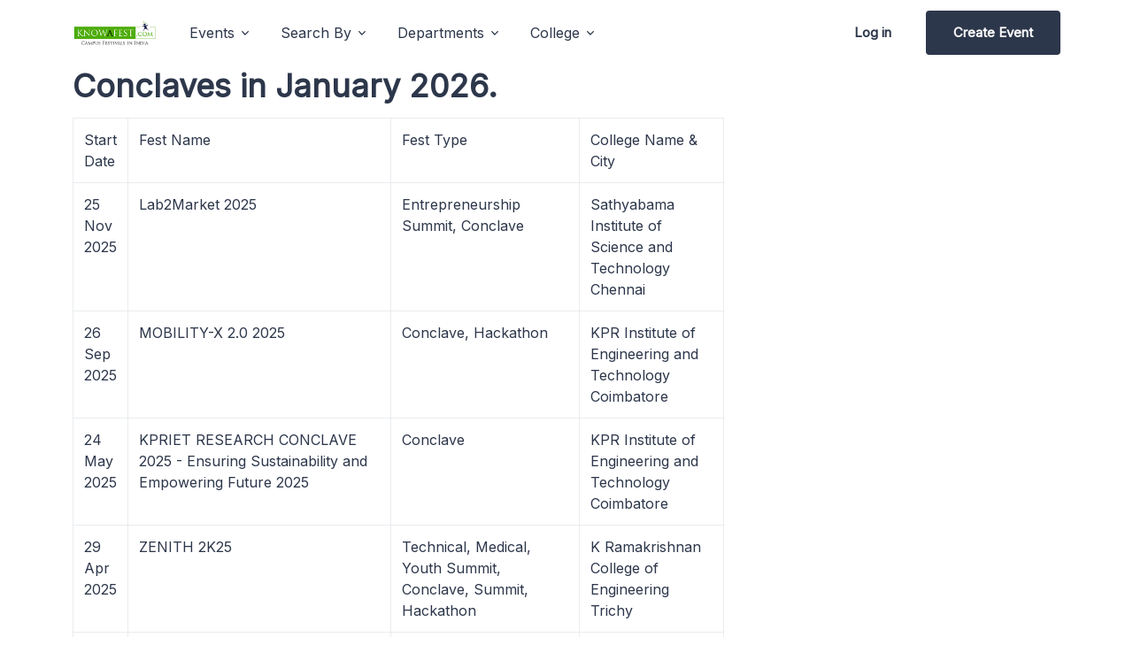

--- FILE ---
content_type: text/html; charset=UTF-8
request_url: https://www.knowafest.com/explore/category/Conclaves
body_size: 8393
content:
			
	<!DOCTYPE html>
<html lang="en">   
<head>
  	<title>Conclaves Competitions, Events Contests in 2026  </title> 
	
	
    <!-- Meta -->
    <meta charset="utf-8">
    <meta name="viewport" content="width=device-width, initial-scale=1.0">
  	  <meta name="description" content="Conclaves Department Fests, Conclaves Symposiums, Conclaves Department Conferences, Conclaves Workshops, Conclaves Events" >
	 <!-- Favicon -->
  <link rel="shortcut icon" href="/assets/img/favicon.ico">



  <!-- Google Fonts -->

<link rel="preconnect" href="https://fonts.googleapis.com"   crossorigin />
<link rel="preload" as="style" href="https://fonts.googleapis.com/css?family=Inter:wght@400;500;600&display=swap" />
<link rel="stylesheet" href="https://fonts.googleapis.com/css?family=Inter:wght@400;500;600&display=swap"  media="print" onload="this.media='all'" />


  <!-- CSS Implementing Plugins -->

<link href="/assetsv3/css/vendor.min.css" rel="preload" as="style" onload="this.onload=null;this.rel='stylesheet'">
<noscript><link rel="stylesheet" href="/assetsv3/css/vendor.min.css"></noscript>

  <!-- CSS Unify Template -->
  <link rel="stylesheet" href="/assetsv3/css/theme.min.css?v=1.0">


 
    <style>
img.card-img {
    height: 200px;
}
	@media screen and (max-width:800px) {
		th.optout,  td.optout  {
		display: none;
		visibility: hidden;
				}


		}
	.Other_college_name_row_new, .Other_festtype_new, #file, #other_in_college,#other_in_festtype, #this_title {
		display:none;
		}

    </style>
    <meta content='133886970001994' property='fb:app_id'/>
    <meta content='k_8gSxq0tGE1p6w_aXwH1S-vBSR0fYLldoO-FuJlBno' name='google-site-verification'/>
    <meta content='100005434242162' property='fb:admins'/>
    <meta content='100002333289665' property='fb:admins'/> 
<script type="text/javascript" src="https://platform-api.sharethis.com/js/sharethis.js#property=658a5bebf86fa70012ce42ac&product=sticky-share-buttons&source=platform" async="async"></script>
<!-- Google tag (gtag.js) -->
<script async src="https://www.googletagmanager.com/gtag/js?id=G-3Z3FPSEKES"></script>
<script>
  window.dataLayer = window.dataLayer || [];
  function gtag(){dataLayer.push(arguments);}
  gtag('js', new Date());

  gtag('config', 'G-3Z3FPSEKES');
</script></head>	
   <body>
  <!-- ========== HEADER ========== -->
  <header id="header" class="navbar navbar-expand-lg navbar-light bg-white">
    <div class="container">
<div class="sharethis-sticky-share-buttons"></div>
      <nav class="js-mega-menu navbar-nav-wrap">
        <!-- Default Logo -->
        <a class="navbar-brand" href="/" aria-label="Unify">
          <img class="navbar-brand-logo" src="/assets/img/new_temp_trans1.png" alt="knowafest logo">
        </a>
        <!-- End Default Logo -->

        <!-- Toggler -->
        <button class="navbar-toggler" type="button" data-bs-toggle="collapse" data-bs-target="#navbarNavDropdown" aria-controls="navbarNavDropdown" aria-expanded="false" aria-label="Toggle navigation">
          <span class="navbar-toggler-default">
            <i class="bi-list"></i>
          </span>
          <span class="navbar-toggler-toggled">
            <i class="bi-x"></i>
          </span>
        </button>
        <!-- End Toggler -->
      
        <!-- Collapse -->
        <div class="collapse navbar-collapse" id="navbarNavDropdown">
          <ul class="navbar-nav nav-pills">

            <!-- Landings -->
            <li class="hs-has-mega-menu nav-item"
                data-hs-mega-menu-item-options='{
                  "desktop": {
                    "maxWidth": "40rem"
                  }
                }'>
              <a id="landingsMegaMenu" class="hs-mega-menu-invoker nav-link dropdown-toggle " aria-current="page" href="#" role="button" aria-expanded="false">Events</a>

              <!-- Mega Menu -->
              <div class="hs-mega-menu dropdown-menu" aria-labelledby="landingsMegaMenu" style="min-width: 25rem;">
                <!-- Main Content -->
                <div class="row">
                  <div class="col-lg d-none d-lg-block">
                    <div class="d-flex align-items-start flex-column bg-light rounded-3 h-100 p-4">
                      <span class="fs-3 fw-bold d-block">Events</span>
                      <p class="text-body"> Find the List of Events happening all across India </p>
                      <div class="mt-auto">
                        <p class="mb-1"><a class="link link-dark link-pointer" href="https://www.knowafest.com/explore/upcomingfests"> Upcoming Events </a></p>
                        <p class="mb-1"><a class="link link-dark link-pointer" href="https://www.knowafest.com/explore/featured-events"> Featured Events</a></p>
                      </div>
                    </div>
                  </div>

                  <div class="col-sm">
                    <div class="navbar-dropdown-menu-inner">
                      <span class="dropdown-header">Events info</span>
                      <a class="dropdown-item " href="https://www.knowafest.com/explore/fest-names"><i class="bi-building me-2"></i> Event Names </a>
                      <a class="dropdown-item " href="https://www.knowafest.com/explore/fest-themes"><i class="bi-briefcase me-2"></i> Event Themes </a>
                      <a class="dropdown-item " href="https://www.knowafest.com/explore/fest-captions"><i class="bi-chat-right-dots me-2"></i> Event Captions</a>
                      <a class="dropdown-item " href="https://www.knowafest.com/explore/chief-guests"><i class="bi-tropical-storm me-2"></i> Chief Guests</a>
                      <a class="dropdown-item " href="https://www.knowafest.com/explore/fest-pro-nites"><i class="bi-gear me-2"></i> Pro Nites </a>
		      <a class="dropdown-item " href="https://www.knowafest.com/explore/help"><i class="bi-gear me-2"></i> Helpline </a>
                    </div>
                  </div>
                </div>
                <!-- End Main Content -->
              </div>
              <!-- End Mega Menu -->
            </li>
            <!-- End Landings -->

            <!-- Landings -->
            <li class="hs-has-mega-menu nav-item"
                data-hs-mega-menu-item-options='{
                  "desktop": {
                    "maxWidth": "40rem"
                  }
                }'>
              <a id="landingsMegaMenu" class="hs-mega-menu-invoker nav-link dropdown-toggle " aria-current="page" href="#" role="button" aria-expanded="false">Search By</a>

              <!-- Mega Menu -->
              <div class="hs-mega-menu dropdown-menu" aria-labelledby="landingsMegaMenu" style="min-width: 25rem;">
                <!-- Main Content -->
                <div class="row">
                  <div class="col-lg d-none d-lg-block">
                    <div class="d-flex align-items-start flex-column bg-light rounded-3 h-100 p-4">
                      <span class="fs-3 fw-bold d-block">Events</span>
                      <p class="text-body"> Find the List of Events happening all across India </p>
                      <div class="mt-auto">
                        <p class="mb-1"><a class="link link-dark link-pointer" href="https://www.knowafest.com/explore/about-us"> About Us </a></p>
                        <p class="mb-1"><a class="link link-dark link-pointer" href="https://www.knowafest.com/submit-fest.html"> Create Event</a></p>
                      </div>
                    </div>
                  </div>

                  <div class="col-sm">
                    <div class="navbar-dropdown-menu-inner">
                      <span class="dropdown-header">Classic</span>
                      <a class="dropdown-item " href="https://www.knowafest.com/explore/city"><i class="bi-building me-2"></i> City </a>
                      <a class="dropdown-item " href="https://www.knowafest.com/explore/state"><i class="bi-briefcase me-2"></i> State </a>
                      <a class="dropdown-item " href="https://www.knowafest.com/explore/fest-departments"><i class="bi-chat-right-dots me-2"></i>  Departments</a>
                      <a class="dropdown-item " href="https://www.knowafest.com/explore/fest-type"><i class="bi-tropical-storm me-2"></i> Competitions</a>
                      <a class="dropdown-item " href="https://www.knowafest.com/explore/competitions"><i class="bi-gear me-2"></i> Event Type</a>
                    </div>
                  </div>
                </div>
                <!-- End Main Content -->
              </div>
              <!-- End Mega Menu -->
            </li>
            <!-- End Landings -->

            <!-- Pages -->
            <li class="hs-has-mega-menu nav-item">
              <a id="pagesMegaMenu" class="hs-mega-menu-invoker nav-link dropdown-toggle " href="#" role="button" aria-expanded="false">Departments</a>

              <!-- Mega Menu -->
              <div class="hs-mega-menu hs-position-right dropdown-menu w-100" aria-labelledby="pagesMegaMenu" style="min-width: 42rem;">
                <!-- Main Content -->
                <div class="navbar-dropdown-menu-inner">
                  <div class="row">
                    <div class="col-sm-6 col-lg-3">
                      <span class="dropdown-header"> Computers </span>
           	      <a class="dropdown-item" href=https://www.knowafest.com/explore/fest-departments/CSE target='_blank' >CSE</a>
		      <a class="dropdown-item" href=https://www.knowafest.com/explore/fest-departments/IT target='_blank' >Information Technology</a>
		      <a class="dropdown-item" href=https://www.knowafest.com/explore/fest-departments/MCA target='_blank' >Master of Computer Applications</a>
                    </div>

                    <div class="col-sm-6 col-lg-3 mt-n5 mt-sm-0 mb-3 mb-lg-0">
                      <span class="dropdown-header invisible">Electronics </span>
                      	<a class="dropdown-item" href=https://www.knowafest.com/explore/fest-departments/ECE target='_blank' >ECE</a>
			<a class="dropdown-item" href=https://www.knowafest.com/explore/fest-departments/EEE target='_blank' >EEE</a>
			<a class="dropdown-item" href=https://www.knowafest.com/explore/fest-departments/ECM target='_blank' >ECM</a>
			<a class="dropdown-item" href=https://www.knowafest.com/explore/fest-departments/Instrumentation target='_blank' >Instrumentation Engineering</a>
			<a class="dropdown-item" href=https://www.knowafest.com/explore/fest-departments/Telecommunication target='_blank' >Tele Communication</a>
                    </div>

                    <div class="col-sm-6 col-lg-3 mb-3 mb-lg-0">
                      <span class="dropdown-header">Mechanical</span>
                      <a class="dropdown-item" href=https://www.knowafest.com/explore/fest-departments/Mechanical target='_blank' >Mechanical Engineering</a>
		      <a class="dropdown-item" href=https://www.knowafest.com/explore/fest-departments/Energy target='_blank' >Energy</a>
			<a class="dropdown-item" href=https://www.knowafest.com/explore/fest-departments/Automobile target='_blank' >Automobile Engineering</a>
			<a class="dropdown-item" href=https://www.knowafest.com/explore/fest-departments/Aeronautical target='_blank' >Aeronautical Engineering</a>
			<a class="dropdown-item" href=https://www.knowafest.com/explore/fest-departments/Aerospace target='_blank' >Aerospace Engineering</a>
			<a class="dropdown-item" href=https://www.knowafest.com/explore/fest-departments/Automobile target='_blank' >Automobile Engineering</a>
			<a class="dropdown-item" href=https://www.knowafest.com/explore/fest-departments/Mechanics target='_blank' >Applied Mechanics Engineering</a>
			<a class="dropdown-item" href=https://www.knowafest.com/explore/fest-departments/Industrial target='_blank' >Industrial Production Engineering</a>
			<a class="dropdown-item" href=https://www.knowafest.com/explore/fest-departments/Design target='_blank' >Design Engineering</a>
                    </div>

                    <div class="col-sm-6 col-lg-3">
                      <span class="dropdown-header">Chemical</span>
                      	<a class="dropdown-item" href=https://www.knowafest.com/explore/fest-departments/Chemical target='_blank' >Chemical Engineering</a>
			<a class="dropdown-item" href=https://www.knowafest.com/explore/fest-departments/Ocean target='_blank' >Ocean Engineering</a>
			<a class="dropdown-item" href=https://www.knowafest.com/explore/fest-departments/Marine target='_blank' >Marine Engineering</a>
			<a class="dropdown-item" href=https://www.knowafest.com/explore/fest-departments/Metallurgy target='_blank' >Metallurgy</a>
			<a class="dropdown-item" href=https://www.knowafest.com/explore/fest-departments/Material target='_blank' >Material Science Engineering</a>
			<a class="dropdown-item" href=https://www.knowafest.com/explore/fest-departments/Mining target='_blank' >Mining Engineering</a>
                    </div>
                  </div>
                  <!-- End Row -->
                </div>
                <!-- End Main Content -->
              </div>
              <!-- End Mega Menu -->
            </li>
            <!-- End Pages -->

            <!-- Blog -->
            <li class="hs-has-mega-menu nav-item"
                data-hs-mega-menu-item-options='{
                  "desktop": {
                    "maxWidth": "50rem"
                  }
                }'>
              <a id="blogMegaMenu" class="hs-mega-menu-invoker nav-link dropdown-toggle " href="#" role="button" aria-expanded="false">College</a>

              <!-- Mega Menu -->
              <div class="hs-mega-menu dropdown-menu" aria-labelledby="blogMegaMenu" style="min-width: 12rem;">
                <!-- Main Content -->
                <div class="row">
                  <div class="col-lg d-none d-lg-block">
                    <div class="bg-light rounded-3 h-100 p-4">
                      <span class="d-block fs-4 fw-bold text-dark mb-3">College</span>

                      <div class="row">
                        <div class="col-md-6 mb-3 mb-md-0">
                          <!-- Card -->
                          <a class="d-block" href="https://www.knowafest.com/explore/college">

                            <span class="fs-4 fw-medium text-dark text-inherit">Annual Events</span>
                            <p class="fs-6 text-body">Events Happening in Colleges</p>
                            <span class="link link-pointer">Learn more</span>
                          </a>
                          <!-- End Card -->
                        </div>
                        <!-- End Col -->

                        <div class="col-md-6">
                          <!-- Card -->
                          <a class="d-block" href="https://www.knowafest.com/explore/college">

                            <span class="fs-4 fw-medium text-dark text-inherit">Events</span>
                            <p class="fs-6 text-body">Participate and Win Prizes</p>
                            <span class="link link-pointer">Learn more</span>
                          </a>
                          <!-- End Card -->
                        </div>
                        <!-- End Col -->
                      </div>
                      <!-- End Row -->
                    </div>
                  </div>

                  <div class="col-lg-4">
                    <div class="navbar-dropdown-menu-inner">
                      <span class="dropdown-header">Top Colleges</span>
		    	<a class="dropdown-item active" href="https://www.knowafest.com/explore/fests-iits">IIT Fests</a>
			<a class="dropdown-item" href="https://www.knowafest.com/explore/fests-nits">NIT Fests</a>
			<a class="dropdown-item" href="https://www.knowafest.com/explore/fests-iims">IIM Fests</a>
			<a class="dropdown-item" href="https://www.knowafest.com/explore/fests-iiits">IIIT Fests</a>
			<a class="dropdown-item" href="https://www.knowafest.com/explore/fests-bits">BITS Fests</a>
			<a class="dropdown-item" href="https://www.knowafest.com/explore/fests-jntu">JNTU Fests</a>
			<a class="dropdown-item" href="https://www.knowafest.com/explore/college">All Colleges</a>
                    </div>
                  </div>
                </div>
                <!-- End Main Content -->
              </div>
              <!-- End Mega Menu -->
            </li>
            <!-- End Blog -->

           

            <!-- Log in -->
            <li class="nav-item ms-lg-auto">
              <a class="btn btn-ghost-dark me-2 me-lg-0" href="https://www.knowafest.com/submit-fest.html">Log in</a>
              <a class="btn btn-dark d-lg-none" href="https://www.knowafest.com/submit-fest.html">Sign up</a>
            </li>
            <!-- End Log in -->

            <!-- Sign up -->
            <li class="nav-item">
              <a class="btn btn-dark d-none d-lg-inline-block" href="https://www.knowafest.com/submit-fest.html">Create Event</a>
            </li>
            <!-- End Sign up -->
          </ul>
        </div>
        <!-- End Collapse -->
      </nav>
    </div>
  </header>


  
 
  <!--=== Content ===-->
    <div class="container ">
<div class="row">
        	<h2>Conclaves  in January 2026. </h2> 
	 
<div class="col-lg-8 g-mb-50 g-mb-0--lg">

  
<table id="tablaDatos1" class="table table-bordered">
					<tr ><th>Start Date</th>
						<th>Fest Name</th>
						<th class="optout">Fest Type</th>
						
						<th >College Name & City</th>				
					</tr>
				
				   				  <tr  itemscope itemtype="http://schema.org/Event"  onClick="window.open('../events/2025/11/1201-lab2market-2025-sathyabama-institute-science-technology-entrepreneurship-summit-chennai' ); " >
						<td itemprop="startDate">25 Nov 2025</td>
						<td itemprop="name"> Lab2Market 2025 </td>
						<td class="optout" >Entrepreneurship Summit, Conclave</td>
					

					
       							<td > <span itemprop="location" itemscope  itemtype="http://schema.org/Place"><span itemprop="name" >Sathyabama Institute of Science and Technology</span><br/><span itemprop="address" >Chennai </span></span></td> 
						
					</tr>
					    				  <tr  itemscope itemtype="http://schema.org/Event"  onClick="window.open('../events/2025/08/1305-mobility-x-2-0-2025-kpr-institute-engineering-technology-hackathon-coimbatore' ); " >
						<td itemprop="startDate">26 Sep 2025</td>
						<td itemprop="name"> MOBILITY-X 2.0 2025 </td>
						<td class="optout" >Conclave, Hackathon</td>
					

					
       							<td > <span itemprop="location" itemscope  itemtype="http://schema.org/Place"><span itemprop="name" >KPR Institute of Engineering and Technology</span><br/><span itemprop="address" >Coimbatore </span></span></td> 
						
					</tr>
					    				  <tr  itemscope itemtype="http://schema.org/Event"  onClick="window.open('../events/2025/04/2302-kpriet-research-conclave-2025-ensuring-sustainability-empowering-future-kpr-institute-engineering-technology-coimbatore' ); " >
						<td itemprop="startDate">24 May 2025</td>
						<td itemprop="name"> KPRIET RESEARCH CONCLAVE 2025 - Ensuring Sustainability and Empowering Future 2025 </td>
						<td class="optout" >Conclave</td>
					

					
       							<td > <span itemprop="location" itemscope  itemtype="http://schema.org/Place"><span itemprop="name" >KPR Institute of Engineering and Technology</span><br/><span itemprop="address" >Coimbatore </span></span></td> 
						
					</tr>
					    				  <tr  itemscope itemtype="http://schema.org/Event"  onClick="window.open('../events/2025/04/0918-zenith-2k25-k-ramakrishnan-college-engineering-national-level-project-exhibition-trichy' ); " >
						<td itemprop="startDate">29 Apr 2025</td>
						<td itemprop="name"> ZENITH 2K25 </td>
						<td class="optout" >Technical, Medical, Youth Summit, Conclave, Summit, Hackathon</td>
					

					
       							<td > <span itemprop="location" itemscope  itemtype="http://schema.org/Place"><span itemprop="name" >K Ramakrishnan College of Engineering</span><br/><span itemprop="address" >Trichy </span></span></td> 
						
					</tr>
					    				  <tr  itemscope itemtype="http://schema.org/Event"  onClick="window.open('../events/2025/04/1611-zenith-2k25-k-ramakrishnan-college-engineering-project-exhibition-trichy' ); " >
						<td itemprop="startDate">29 Apr 2025</td>
						<td itemprop="name"> ZENITH 2K25 </td>
						<td class="optout" >Technical, Conclave, Hackathon</td>
					

					
       							<td > <span itemprop="location" itemscope  itemtype="http://schema.org/Place"><span itemprop="name" >K Ramakrishnan College of Engineering</span><br/><span itemprop="address" >Trichy </span></span></td> 
						
					</tr>
					    				  <tr  itemscope itemtype="http://schema.org/Event"  onClick="window.open('../events/2025/03/1104-ki-cyber-conclave-kumaraguru-college-technology-coimbatore' ); " >
						<td itemprop="startDate">14 Mar 2025</td>
						<td itemprop="name"> KI Cyber conclave 2025 </td>
						<td class="optout" >Technical, Workshop, Conclave, Hackathon</td>
					

					
       							<td > <span itemprop="location" itemscope  itemtype="http://schema.org/Place"><span itemprop="name" >Kumaraguru College of Technology</span><br/><span itemprop="address" >Coimbatore </span></span></td> 
						
					</tr>
					    				  <tr  itemscope itemtype="http://schema.org/Event"  onClick="window.open('../events/2025/03/0308-civil-engineering-conclave-2k25-malla-reddy-college-autonomous-hyderabad' ); " >
						<td itemprop="startDate">12 Mar 2025</td>
						<td itemprop="name"> Civil Engineering Conclave 2k25 </td>
						<td class="optout" >Technical, Conclave</td>
					

					
       							<td > <span itemprop="location" itemscope  itemtype="http://schema.org/Place"><span itemprop="name" >Malla Reddy Engineering College (Autonomous)</span><br/><span itemprop="address" >Hyderabad </span></span></td> 
						
					</tr>
					    				  <tr  itemscope itemtype="http://schema.org/Event"  onClick="window.open('../events/2025/02/2832-genz-economic-conclave-2025-kumaraguru-college-liberal-arts-science-coimbatore' ); " >
						<td itemprop="startDate">03 Mar 2025</td>
						<td itemprop="name"> Genz Economic conclave 2025 </td>
						<td class="optout" >Conclave</td>
					

					
       							<td > <span itemprop="location" itemscope  itemtype="http://schema.org/Place"><span itemprop="name" >Kumaraguru College of Liberal Arts and Science</span><br/><span itemprop="address" >Coimbatore </span></span></td> 
						
					</tr>
					    				  <tr  itemscope itemtype="http://schema.org/Event"  onClick="window.open('../events/2025/02/2704-ai-conclave-2025-kongu-engineering-college-erode' ); " >
						<td itemprop="startDate">13 Mar 2025</td>
						<td itemprop="name"> AI Conclave 2025 </td>
						<td class="optout" >Conference, Youth Conclave, Conclave</td>
					

					
       							<td > <span itemprop="location" itemscope  itemtype="http://schema.org/Place"><span itemprop="name" >Kongu Engineering College</span><br/><span itemprop="address" >Erode </span></span></td> 
						
					</tr>
					    				  <tr  itemscope itemtype="http://schema.org/Event"  onClick="window.open('../events/2025/02/2217-cinemix-2025-mepco-schlenk-engineering-college-workshop-sivakasi' ); " >
						<td itemprop="startDate">26 Feb 2025</td>
						<td itemprop="name"> Cinemix 2025 </td>
						<td class="optout" >Workshop, Seminar, Conclave</td>
					

					
       							<td > <span itemprop="location" itemscope  itemtype="http://schema.org/Place"><span itemprop="name" >Mepco Schlenk Engineering College</span><br/><span itemprop="address" >Sivakasi </span></span></td> 
						
					</tr>
					    
				</table>
			<nav>
        <ul class="pagination">
            
                            <li class="page-item disabled" aria-disabled="true">
                    <span class="page-link">&laquo; Previous</span>
                </li>
            
            
                            <li class="page-item">
                    <a class="page-link" href="https://www.knowafest.com/explore/category/Conclaves?page=2" rel="next">Next &raquo;</a>
                </li>
                    </ul>
    </nav>

   <div style="text-align: center">
  
<div class="row">
                <!-- Cities -->
                <div class="col-lg-4">
                  <h3 class="h5 g-color-black g-font-weight-600 mb-4">Popular Cities</h3>
                  <ul class="u-list-inline mb-0">
                    <li class="list-inline-item g-mb-10">
                      <a class="u-tags-v1 g-color-gray-dark-v4 g-color-white--hover g-bg-gray-light-v5 g-bg-primary--hover g-font-size-12 g-rounded-50 g-py-4 g-px-15" target="_blank" href="https://www.knowafest.com/explore/city/Bengaluru">Bengaluru</a>
                    </li>
                    <li class="list-inline-item g-mb-10">
                      <a class="u-tags-v1 g-color-gray-dark-v4 g-color-white--hover g-bg-gray-light-v5 g-bg-primary--hover g-font-size-12 g-rounded-50 g-py-4 g-px-15" target="_blank" href="https://www.knowafest.com/explore/city/Chennai">Chennai</a>
                    </li>
                    <li class="list-inline-item g-mb-10">
                      <a class="u-tags-v1 g-color-gray-dark-v4 g-color-white--hover g-bg-gray-light-v5 g-bg-primary--hover g-font-size-12 g-rounded-50 g-py-4 g-px-15" target="_blank" href="https://www.knowafest.com/explore/city/Coimbatore">Coimbatore</a>
                    </li>
                    <li class="list-inline-item g-mb-10">
                      <a class="u-tags-v1 g-color-gray-dark-v4 g-color-white--hover g-bg-gray-light-v5 g-bg-primary--hover g-font-size-12 g-rounded-50 g-py-4 g-px-15" target="_blank" href="https://www.knowafest.com/explore/city/Delhi">Delhi</a>
                    </li>
                    <li class="list-inline-item g-mb-10">
                      <a class="u-tags-v1 g-color-gray-dark-v4 g-color-white--hover g-bg-gray-light-v5 g-bg-primary--hover g-font-size-12 g-rounded-50 g-py-4 g-px-15" target="_blank" href="https://www.knowafest.com/explore/city/Hyderabad">Hyderabad</a>
                    </li>
                    <li class="list-inline-item g-mb-10">
                      <a class="u-tags-v1 g-color-gray-dark-v4 g-color-white--hover g-bg-gray-light-v5 g-bg-primary--hover g-font-size-12 g-rounded-50 g-py-4 g-px-15" target="_blank" href="https://www.knowafest.com/explore/city/Mumbai">Mumbai</a>
                    </li>
		    <li class="list-inline-item g-mb-10"> 
		      <a class="btn u-btn-outline-primary g-font-size-12 g-rounded-50" target="_blank" href="https://www.knowafest.com/fests-in-city.html">All Cities</a>
                    </li>		
                  </ul>
                </div>
                <!-- End Cities -->
                <!-- States -->
                <div class="col-lg-5 ">
                  <h3 class="h5 g-color-black g-font-weight-600 mb-4">Popular States</h3>
                  <ul class="u-list-inline mb-0">
                    <li class="list-inline-item g-mb-10">
                      <a class="u-tags-v1 g-color-gray-dark-v4 g-color-white--hover g-bg-gray-light-v5 g-bg-primary--hover g-font-size-12 g-rounded-50 g-py-4 g-px-15" target="_blank" href="https://www.knowafest.com/explore/state/Andhra_Pradesh">Andhra Pradesh</a>
                    </li>
                    <li class="list-inline-item g-mb-10">
                      <a class="u-tags-v1 g-color-gray-dark-v4 g-color-white--hover g-bg-gray-light-v5 g-bg-primary--hover g-font-size-12 g-rounded-50 g-py-4 g-px-15" target="_blank" href="https://www.knowafest.com/explore/state/Karnataka">Karnataka</a>
                    </li>
                    <li class="list-inline-item g-mb-10">
                      <a class="u-tags-v1 g-color-gray-dark-v4 g-color-white--hover g-bg-gray-light-v5 g-bg-primary--hover g-font-size-12 g-rounded-50 g-py-4 g-px-15" target="_blank" href="https://www.knowafest.com/explore/state/Kerala">Kerala</a>
                    </li>
                    <li class="list-inline-item g-mb-10">
                      <a class="u-tags-v1 g-color-gray-dark-v4 g-color-white--hover g-bg-gray-light-v5 g-bg-primary--hover g-font-size-12 g-rounded-50 g-py-4 g-px-15" target="_blank" href="https://www.knowafest.com/explore/state/Delhi">Delhi</a>
                    </li>
                    <li class="list-inline-item g-mb-10">
                      <a class="u-tags-v1 g-color-gray-dark-v4 g-color-white--hover g-bg-gray-light-v5 g-bg-primary--hover g-font-size-12 g-rounded-50 g-py-4 g-px-15" target="_blank" href="https://www.knowafest.com/explore/state/Tamil_Nadu">Tamil Nadu</a>
                    </li>
                    <li class="list-inline-item g-mb-10">
                      <a class="u-tags-v1 g-color-gray-dark-v4 g-color-white--hover g-bg-gray-light-v5 g-bg-primary--hover g-font-size-12 g-rounded-50 g-py-4 g-px-15" target="_blank" href="https://www.knowafest.com/explore/state/Maharashtra">Maharashtra</a>
                    </li>
                    <li class="list-inline-item g-mb-10">
                      <a class="u-tags-v1 g-color-gray-dark-v4 g-color-white--hover g-bg-gray-light-v5 g-bg-primary--hover g-font-size-12 g-rounded-50 g-py-4 g-px-15" target="_blank" href="https://www.knowafest.com/explore/state/Telangana">Telangana</a>
                    </li>	
		    <li class="list-inline-item g-mb-10">
                      <a class="btn u-btn-outline-primary g-font-size-12 g-rounded-50" target="_blank" href="https://www.knowafest.com/fests-in-state.html">All States</a> 
                    </li>				
                  </ul>
                </div>
                <!-- End States --> 
                <!-- Colleges -->
                <div class="col-lg-3 ">
                  <h3 class="h5 g-color-black g-font-weight-600 mb-4">Popular Colleges</h3>
                  <ul class="u-list-inline mb-0">
                    <li class="list-inline-item g-mb-10">
                      <a class="u-tags-v1 g-color-gray-dark-v4 g-color-white--hover g-bg-gray-light-v5 g-bg-primary--hover g-font-size-12 g-rounded-50 g-py-4 g-px-15" target="_blank" href="https://www.knowafest.com/explore/fests-iits">IITs</a>
                    </li>
                    <li class="list-inline-item g-mb-10">
                      <a class="u-tags-v1 g-color-gray-dark-v4 g-color-white--hover g-bg-gray-light-v5 g-bg-primary--hover g-font-size-12 g-rounded-50 g-py-4 g-px-15" target="_blank" href="https://www.knowafest.com/explore/fests-nits">NITs</a>
                    </li>
                    <li class="list-inline-item g-mb-10">
                      <a class="u-tags-v1 g-color-gray-dark-v4 g-color-white--hover g-bg-gray-light-v5 g-bg-primary--hover g-font-size-12 g-rounded-50 g-py-4 g-px-15" target="_blank" href="https://www.knowafest.com/explore/fests-iims">IIMs</a>
                    </li>
                    <li class="list-inline-item g-mb-10">
                      <a class="u-tags-v1 g-color-gray-dark-v4 g-color-white--hover g-bg-gray-light-v5 g-bg-primary--hover g-font-size-12 g-rounded-50 g-py-4 g-px-15" target="_blank" href="https://www.knowafest.com/explore/fests-iiits">IIITs</a>
                    </li>
                    <li class="list-inline-item g-mb-10">
                      <a class="u-tags-v1 g-color-gray-dark-v4 g-color-white--hover g-bg-gray-light-v5 g-bg-primary--hover g-font-size-12 g-rounded-50 g-py-4 g-px-15" target="_blank" href="https://www.knowafest.com/explore/fests-bits">BITS</a>
                    </li>
                    <li class="list-inline-item g-mb-10">
                      <a class="u-tags-v1 g-color-gray-dark-v4 g-color-white--hover g-bg-gray-light-v5 g-bg-primary--hover g-font-size-12 g-rounded-50 g-py-4 g-px-15" target="_blank" href="https://www.knowafest.com/explore/fests-jntu">JNTU</a>
                    </li>
                    <li class="list-inline-item g-mb-10">
                      <a class="btn u-btn-outline-primary g-font-size-12 g-rounded-50" href="https://www.knowafest.com/fests-in-college.html">All Colleges</a>
                    </li>
                  </ul>
                </div>
                <!-- End Colleges -->	
</div>  </div>

 <div class="col-lg-8">
 <script async src="//pagead2.googlesyndication.com/pagead/js/adsbygoogle.js"></script>
<!-- Responsive -->
<ins class="adsbygoogle"
     style="display:block"
     data-ad-client="ca-pub-3412711701166152"
     data-ad-slot="9748956117"
     data-ad-format="auto"></ins>
<script>
(adsbygoogle = window.adsbygoogle || []).push({});
</script></div>	
 <div id="fb-root" ></div>
<div style="text-align: center"> 
<div  class="col-lg-3  fb-comments" data-href="https://www.knowafest.com:443/explore/category/Conclaves" data-num-posts="1" data-width="700"></div> 
</div> 
	
 </div>
<div class="col-lg-4">
<!-- useful Links -->
<div class="g-mb-50">
    
            </div>
<!-- End useful Links -->

	<div class="g-mb-50">
 <script async src="//pagead2.googlesyndication.com/pagead/js/adsbygoogle.js">
 </script>
<!-- Responsive -->
<ins class="adsbygoogle"
     style="display:block"
     data-ad-client="ca-pub-3412711701166152"
     data-ad-slot="9748956117"
     data-ad-format="auto"></ins>
<script>
(adsbygoogle = window.adsbygoogle || []).push({});
</script></div>

<!-- useful Links -->
<div class="g-mb-50">
      
            </div>
<!-- End useful Links -->


 <div class="col-md-3 col-sm-4 ">
	  	  </div>
</div>
</div> <!-- End row -->
              </div>  <!--=== End Content ===-->		
    <!--=== Footer v1 ===-->
 <!-- ========== FOOTER ========== -->
  <footer class="bg-dark">
    <div class="container">
      <div class="row align-items-center pt-8 pb-4">
        <div class="col-md mb-5 mb-md-0">
          <h2 class="fw-medium text-white-70 mb-0">Participate in Events<br><span class="fw-bold text-white">Knowafest</span> Events Listing</h2>
        </div>
        <!-- End Col -->
      
        <div class="col-md-auto">
          <div class="d-grid d-sm-flex gap-3">
            <a class="btn btn-primary" href="https://www.knowafest.com/submit-fest.html"> Create Event</a>
            <a class="btn btn-ghost-light btn-pointer" href="https://whatsapp.com/channel/0029VaHagmH4CrfkvcKbNg05">Subscribe</a>
          </div>
        </div>
        <!-- End Col -->
      </div>
      <!-- End Row -->

      <div class="border-bottom border-white-10">
        <div class="row py-6">
          <div class="col-6 col-sm-4 col-lg mb-7 mb-lg-0">
            <span class="text-cap text-white">Search By</span>

            <!-- List -->
            <ul class="list-unstyled list-py-1 mb-0">
              <li><a class="link link-light link-light-75" href="https://www.knowafest.com/explore/city">City</a></li>
              <li><a class="link link-light link-light-75" href="https://www.knowafest.com/explore/state">State</a></li>
              <li><a class="link link-light link-light-75" href="https://www.knowafest.com/explore/fest-departments">Departments</a></li>
              <li><a class="link link-light link-light-75" href="https://www.knowafest.com/explore/competitions">Competitions <i class="bi-box-arrow-up-right ms-1"></i></a></li>
              <li><a class="link link-light link-light-75" href="https://www.knowafest.com/explore/college">College</a></li>
              <li><a class="link link-light link-light-75" href="https://www.knowafest.com/explore/fest-type">Event type</a></li>
            </ul>
            <!-- End List -->
          </div>
          <!-- End Col -->

          <div class="col-6 col-sm-4 col-lg mb-7 mb-lg-0">
            <span class="text-cap text-white">Company</span>

            <!-- List -->
            <ul class="list-unstyled list-py-1 mb-0">
              <li><a class="link link-light link-light-75" href="https://www.knowafest.com/explore/about-us">About <i class="bi-box-arrow-up-right ms-1"></i></a></li>
              <li><a class="link link-light link-light-75" href="https://www.knowafest.com/explore/advertise">Advertise</a></li>
              <li><a class="link link-light link-light-75" href="https://www.knowafest.com/support">Support</a> </li>
              <li><a class="link link-light link-light-75" href="https://www.knowafest.com/explore/contact">Contacts</a></li>
              <li><a class="link link-light link-light-75" href="https://www.google.co.in/search?ludocid=16570475626882231691&hl=en&q=KnowAFest&gws_rd=cr&ei=uIGEWLi7GIjzvgT9-7fgBw">Feedback</a></li>
            </ul>
            <!-- End List -->
          </div>
          <!-- End Col -->

          <div class="col-6 col-sm-4 col-lg mb-7 mb-sm-0">
            <span class="text-cap text-white">Competitions</span>

            <!-- List -->
            <ul class="list-unstyled list-py-1 mb-0">
              <li><a class="link link-light link-light-75" href="https://www.knowafest.com/explore/competitions/Paper">Paper Presentation</a></li>
              <li><a class="link link-light link-light-75" href="https://www.knowafest.com/explore/competitions/debate">Debate</a></li>
              <li><a class="link link-light link-light-75" href="https://www.knowafest.com/explore/competitions/dance">Dance</a></li>
              <li><a class="link link-light link-light-75" href="https://www.knowafest.com/explore/competitions/photography">Photography</a></li>
              <li><a class="link link-light link-light-75" href="https://www.knowafest.com/explore/competitions/robotics">Robotics</a></li>
            </ul>
            <!-- End List -->
          </div> 
          <!-- End Col -->

          <div class="col-6 col-sm-4 col-lg mb-7 mb-sm-0">
            <span class="text-cap text-white">Legal</span>

            <!-- List -->
            <ul class="list-unstyled list-py-1 mb-5">
              <li><a class="link link-light link-light-75" href="https://www.knowafest.com/college-fests/copyright-policy">Terms of use</a></li>
              <li><a class="link link-light link-light-75" href="https://www.knowafest.com/explore/privacy-policy">Privacy policy <i class="bi-box-arrow-up-right ms-1"></i></a></li>
              <li><a class="link link-light link-light-75" href="https://www.knowafest.com/support">Support <i class="bi-box-arrow-up-right ms-1"></i></a></li>
            </ul>
            <!-- End List -->


          </div>
          <!-- End Col -->

          <div class="col-6 col-sm-4 col-lg">
            <span class="text-cap text-white">Follow us</span>

            <!-- List -->
            <ul class="list-unstyled list-py-2 mb-0">

              <li><a class="link link-light link-light-75" href="https://www.facebook.com/knowafest">
                <div class="d-flex">
                  <div class="flex-shrink-0">
                    <i class="bi-facebook"></i>
                  </div>

                  <div class="flex-grow-1 ms-2">
                    <span>Facebook</span>
                  </div>
                </div>
              </a></li>

              <li><a class="link link-light link-light-75" href="https://www.instagram.com/knowafest">
                <div class="d-flex">
                  <div class="flex-shrink-0">
                    <i class="bi-instagram"></i>
                  </div>

                  <div class="flex-grow-1 ms-2">
                    <span>Instagram</span>
                  </div>
                </div>
              </a></li>
            
              <li><a class="link link-light link-light-75" href="https://www.linkedin.com/company/knowafest-com">
                <div class="d-flex">
                  <div class="flex-shrink-0">
                    <i class="bi-linkedin"></i>
                  </div>

                  <div class="flex-grow-1 ms-2">
                    <span>Linkedin</span>
                  </div>
                </div>
              </a></li>
            
              <li><a class="link link-light link-light-75" href="https://twitter.com/knowafest">
                <div class="d-flex">
                  <div class="flex-shrink-0">
                    <i class="bi-twitter"></i>
                  </div>

                  <div class="flex-grow-1 ms-2">
                    <span>Twitter</span>
                  </div>
                </div>
              </a></li>
            
              <li><a class="link link-light link-light-75" href="https://www.youtube.com/knowafest">
                <div class="d-flex">
                  <div class="flex-shrink-0">
                    <i class="bi-youtube"></i>
                  </div>

                  <div class="flex-grow-1 ms-2">
                    <span>Youtube</span>
                  </div>
                </div>
              </a></li>

              <li><a class="link link-light link-light-75" href="https://www.knowafest.com/fests-feed.php">
                <div class="d-flex">
                  <div class="flex-shrink-0">
                    <i class="bi-rss"></i>
                  </div>

                  <div class="flex-grow-1 ms-2">
                    <span>RSS feed</span>
                  </div>
                </div>
              </a></li>

            </ul>
            <!-- End List -->
          </div>
          <!-- End Col -->
        </div>
        <!-- End Row -->
      </div>

      <div class="row align-items-md-center py-6">
        <div class="col-md mb-3 mb-md-0">
          <!-- List -->
          <ul class="list-inline list-px-2 mb-0">
            <li class="list-inline-item"><a class="link link-light link-light-75" href="https://www.knowafest.com/explore/privacy-policy">Privacy and Policy</a></li>
            <li class="list-inline-item"><a class="link link-light link-light-75" href="https://www.knowafest.com/college-fests/copyright-policy">Terms</a></li>
            <li class="list-inline-item"><a class="link link-light link-light-75" href="https://www.knowafest.com/explore/about-us">About us</a></li>
          
          </ul>
          <!-- End List -->
        </div>
        <!-- End Col -->

        <div class="col-md-auto">
          <p class="fs-5 text-white-70 mb-0">© Knowafest. 2026</p>
        </div>
        <!-- End Col -->
      </div>
      <!-- End Row -->
    </div>
  </footer>
  <!-- ========== END FOOTER ========== -->

  <!-- ========== SECONDARY CONTENTS ========== -->
  <!-- Go To -->
  <a class="js-go-to go-to position-fixed" href="javascript:;" style="visibility: hidden;"
     data-hs-go-to-options='{
       "offsetTop": 700,
       "position": {
         "init": {
           "right": "2rem"
         },
         "show": {
           "bottom": "2rem"
         },
         "hide": {
           "bottom": "-2rem"
         }
       }
     }'>
    <i class="bi-chevron-up"></i>
  </a>
  <!-- ========== END SECONDARY CONTENTS ========== -->



 
	

    <script async defer crossorigin="anonymous" src="https://connect.facebook.net/en_GB/sdk.js#xfbml=1&version=v4.0&appId=133886970001994&autoLogAppEvents=1"></script>


  <!-- JS Global Compulsory  -->
  <script src="/assetsv3/vendor/bootstrap/dist/js/bootstrap.bundle.min.js"></script>

  <!-- JS Implementing Plugins -->
  <script src="/assetsv3/vendor/hs-header/dist/hs-header.min.js"></script>
  <script src="/assetsv3/vendor/hs-mega-menu/dist/hs-mega-menu.min.js"></script>
  <script src="/assetsv3/vendor/hs-go-to/dist/hs-go-to.min.js"></script>
  <script src="/assetsv3/vendor/swiper/swiper-bundle.min.js"></script>
  <script src="/assetsv3/vendor/hs-sticky-block/dist/hs-sticky-block.min.js"></script>

  <!-- JS Unify -->
  <script src="/assetsv3/js/theme.min.js"></script>

  <!-- JS Plugins Init. -->
  <script>
    (function() {
      // INITIALIZATION OF NAVBAR
      // =======================================================
      new HSHeader('#header').init()


      // INITIALIZATION OF MEGA MENU
      // =======================================================
      const megaMenu = new HSMegaMenu('.js-mega-menu', {
        desktop: {
          position: 'left'
        }
      })


      // INITIALIZATION OF GO TO
      // =======================================================
      new HSGoTo('.js-go-to')


      // INITIALIZATION OF SWIPER
      // =======================================================
      var sliderThumbs = new Swiper('.js-swiper-blog-modern-hero-thumbs', {
        slidesPerView: 4,
        breakpoints: {
          580: {
            slidesPerView: 3,
            spaceBetween: 30,
          },
          1024: {
            slidesPerView: 4,
            spaceBetween: 50,
          },
        },
      });

      // Blog Modern Hero
      var swiper = new Swiper('.js-swiper-blog-modern-hero',{
        effect: 'fade',
        autoplay: true,
        loop: true,
        pagination: {
          el: '.js-swiper-blog-modern-hero-pagination',
          clickable: true,
        },
        thumbs: {
          swiper: sliderThumbs
        }
      });

      var swiper = new Swiper('.js-swiper-clients-1',{
        slidesPerView: 2,
        autoplay: true,
        loop: true,
        breakpoints: {
          380: {
            slidesPerView: 3,
            spaceBetween: 15,
          },
          768: {
            slidesPerView: 4,
            spaceBetween: 15,
          },
          1024: {
            slidesPerView: 5,
            spaceBetween: 15,
          },
        },
      });

 // INITIALIZATION OF SWIPER
    // =======================================================
    var navigation = new Swiper('.js-swiper-navigation', {
      navigation: {
        nextEl: '.js-swiper-navigation-button-next',
        prevEl: '.js-swiper-navigation-button-prev',
      },
    });

      // INITIALIZATION OF STICKY BLOCKS
      // =======================================================
       new HSStickyBlock('.js-sticky-block', {
        targetSelector: document.getElementById('header').classList.contains('navbar-fixed') ? '#header' : null
      })
    })()
  </script>


 
 <!-- Analytics Code Starts -->
<div>
	<script type="text/javascript">

  var _gaq = _gaq || [];
  _gaq.push(['_setAccount', 'UA-10147341-1']);
  _gaq.push(['_trackPageview']);

  (function() {
    var ga = document.createElement('script'); ga.type = 'text/javascript'; ga.async = true;
    ga.src = ('https:' == document.location.protocol ? 'https://ssl' : 'https://www') + '.google-analytics.com/ga.js';
    var s = document.getElementsByTagName('script')[0]; s.parentNode.insertBefore(ga, s);
  })();

</script>
</div>
<!-- Analytics Code Ends -->

<script type="application/ld+json">
{
   "@context": "https://schema.org",
   "@type": "Organization",
   "name" : "KnowaFest"   ,
   "url": "https://www.knowafest.com"   ,
   "logo": "https://www.knowafest.com/assets6/img/new_temp_trans1.png"   ,
   "contactPoint" : 
   [
   	   {
			"@type" : "ContactPoint",
			"telephone" : "+91-9293734449",
			"contactType" : "customer service",
			"areaServed" : "India" 
		}   
  ]   ,
  "sameAs" : [ 
				
				"https://www.facebook.com/Knowafest",      
				"https://twitter.com/Knowafest", 
				"https://plus.google.com/+Knowafest",   
				"https://www.linkedin.com/company/knowafest-com"     
			 ]  
}
</script> 


<script type="application/ld+json">
{
    "@context": "https://schema.org",
    "@type": "WebSite",
	"name" : "KnowaFest",
	"alternateName" : "KnowaFest",
    "url": "https://www.knowafest.com/",
    "potentialAction": {
        "@type": "SearchAction",
        "target": "https://www.knowafest.com/search/?q={search_term}",
        "query-input": "required name=search_term"
    }
}
</script>

<!--SEO related--><script src="/js/pbstable.min.js"></script>
	<script>
		$(document).ready(function(e) {
			$('#tablaDatos').pbTable({
				selectable: true,
				sortable:true,
                //highlight: true,
                msgSinDatos:'Inline defaults options',
				toolbar:{
					enabled:true,
					
					selectedClass:'warning',
					filterBox:true,
					buttons:[]
				},
                pagination:{
                  enabled: true,
                  pageSize: 25
                }
              
			});
		});
	</script></body>
</html>	

--- FILE ---
content_type: text/html; charset=utf-8
request_url: https://www.google.com/recaptcha/api2/aframe
body_size: 267
content:
<!DOCTYPE HTML><html><head><meta http-equiv="content-type" content="text/html; charset=UTF-8"></head><body><script nonce="4aUbMx-j-SS8nMiRKBmiZA">/** Anti-fraud and anti-abuse applications only. See google.com/recaptcha */ try{var clients={'sodar':'https://pagead2.googlesyndication.com/pagead/sodar?'};window.addEventListener("message",function(a){try{if(a.source===window.parent){var b=JSON.parse(a.data);var c=clients[b['id']];if(c){var d=document.createElement('img');d.src=c+b['params']+'&rc='+(localStorage.getItem("rc::a")?sessionStorage.getItem("rc::b"):"");window.document.body.appendChild(d);sessionStorage.setItem("rc::e",parseInt(sessionStorage.getItem("rc::e")||0)+1);localStorage.setItem("rc::h",'1768558572124');}}}catch(b){}});window.parent.postMessage("_grecaptcha_ready", "*");}catch(b){}</script></body></html>